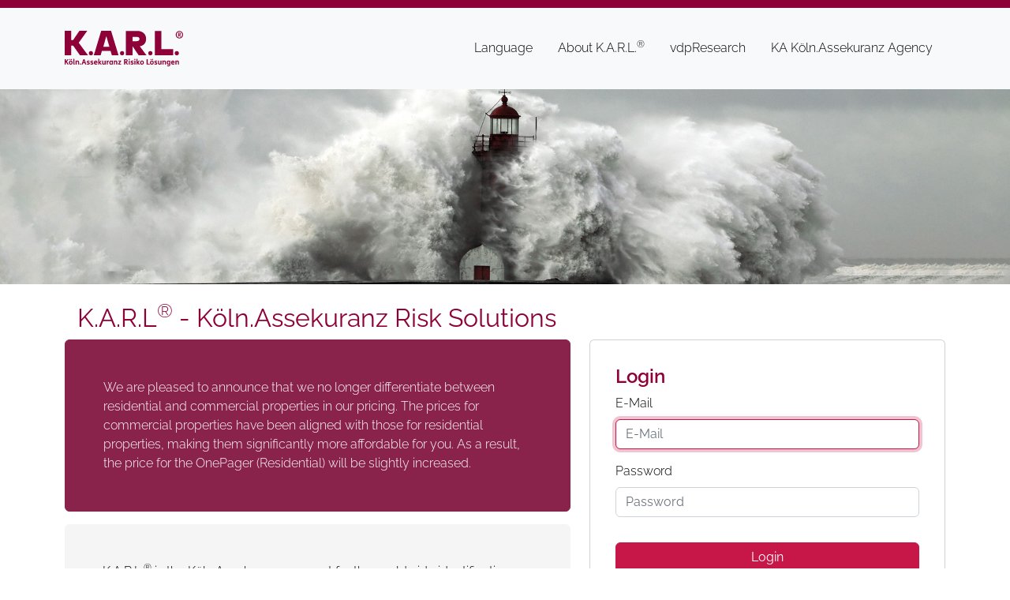

--- FILE ---
content_type: text/html; charset=utf-8
request_url: https://karl.vdpresearch.de/
body_size: 2733
content:


<link href="/static/css/vendors/bootstrap.min.css" rel="stylesheet">
<script src="/static/js/vendors/bootstrap.bundle.min.js"></script>



<!DOCTYPE html>

<html lang="en">
<head>
    <meta charset="UTF-8">
    <meta name="viewport" content="width=device-width, initial-scale=1.0"/>
    <link rel="icon" type="image/png" sizes="32x32" href="/static/img/vdpr-favicon.jpg">
    <link rel="stylesheet" href="/static/css/raleway_font_face.css"/>
    <script type="text/javascript" src="/static/js/vendors/jquery-3.6.0.min.js"></script>
    <script type="text/javascript" src="/static/js/vendors/js.cookie.min.js"></script>
    <script src="/static/fontawesomefree/js/all.min.js"></script>
    <link rel="stylesheet" href="/static/css/common.css"/>
    <link rel="stylesheet" href="/static/css/vdpresearch_style.css"/>
    <title> K.A.R.L.®</title>
</head>
<body class="d-flex flex-column h-100">
<nav class="navbar navbar-expand-lg navbar-light bg-light">
    <div class="nav-container container">
        <a class="navbar-brand" href="/">
            <img id="logo" alt="vdp Logo" data-bs-toggle="tooltip" data-placement="bottom"
                 src="/static/img/Karl_Logo_header.svg" class="img-rounded">
        </a>
        <button class="navbar-toggler" type="button" data-bs-toggle="collapse"
                data-bs-target="#navbarSupportedContent"
                aria-controls="navbarSupportedContent" aria-expanded="false" aria-label="Toggle navigation">
            <span class="navbar-toggler-icon"></span>
        </button>
        <div class="collapse navbar-collapse" id="navbarSupportedContent">
            <ul class="navbar-nav ms-auto mb-2 mb-lg-0">
                
                <li class="nav-item dropdown">
                    <a class="nav-link dropdown-toggle" href="#" role="button" data-bs-toggle="dropdown"
                       aria-expanded="false">
                        Language
                    </a>
                    <ul class="dropdown-menu">
                        <li><a class="dropdown-item" href="#" id="translate-de-link">German</a></li>
                        <li><a class="dropdown-item" href="#" id="translate-en-link">English</a></li>
                    </ul>
                </li>
                <li class="nav-item dropdown">
                    <a class="nav-link dropdown-toggle" href="#" role="button" data-bs-toggle="dropdown"
                       aria-expanded="false">
                        About K.A.R.L.<sup>®</sup>
                    </a>
                    <ul class="dropdown-menu">
                        <li><a class="dropdown-item" href="/karl/what/"
                               id="translate-de-link">What is K.A.R.L.<sup>®</sup></a></li>
                        <li><a class="dropdown-item" href="/karl/services/"
                               id="translate-en-link">Services</a></li>
                        <li><a class="dropdown-item" href="/karl/glossary"
                               id="translate-en-link">Glossary</a></li>
                    </ul>
                </li>
                <li class="nav-item">
                    <a class="nav-link" href="https://www.vdpresearch.de/" target="_blank">vdpResearch</a>
                </li>
                <li class="nav-item">
                    <a class="nav-link" href="https://www.koeln-assekuranz.com/naturgefahren-analyse"
                       target="_blank">
                        KA Köln.Assekuranz Agency</a>
                </li>
            
            </ul>
        </div>
    </div>
</nav>
<div class="img-banner mb-4">
    <div class="w-100">
        <img id="hero-img" src="/static/img/leuchtturm.jpg" class="img-fluid w-100" style="height: auto;">
    </div>
</div>

<div class="container mb-5">
    
        <h1>K.A.R.L<sup>®</sup> - Köln.Assekuranz Risk Solutions</h1>
        <div class="row">
            <div class="col-md-7">
                
                
                    <div class="alert alert-info">We are pleased to announce that we no longer differentiate between residential and commercial properties in our pricing. The prices for commercial properties have been aligned with those for residential properties, making them significantly more affordable for you. As a result, the price for the OnePager (Residential) will be slightly increased.</div>
                
                <div class="card bg-grey p-3">
                    <div class="card-body">
                        <p class="card-text">
                        K.A.R.L.<sup>®</sup> is the Köln.Assekuranz concept for the worldwide identification, calculation and quantification of risks caused by natural hazards. The basis is the natural hazard analysis tool K.A.R.L.<sup>®</sup>, developed and continuously optimized by experienced geoscientists.
                        <br>
                            <br>
                        With the help of K.A.R.L.<sup>®</sup> you can calculate specific risks from natural hazards for your property. Different building types are taken into account in K.A.R.L.<sup>®</sup> using specific vulnerability curves that describe the sensitivity of a building to natural hazards.
                        <br>
                            <br>
                        In order to be able to determine the risk of natural hazards for your property, only the exact geographic coordinates or the address of the property and the type of building are required. The results of the natural hazard analysis are provided to you on the one hand in the form of a clear short report (OnePager) and on the other hand in the form of a detailed long report (ProReport).

                        </p>
                    </div>
                </div>
            </div>
            <div class="col-md-5">
                
                    
<div class="card">
    <div class="card-body">
        <h2 class="card-title">Login</h2>
        <form method="post" action="" class="form">
            <input type="hidden" name="csrfmiddlewaretoken" value="KBkQxKslAMzeCTS7KpBOeQsUB0yMmnmlnOdWbyTXdLGjngpb3hekpGy2zWqCL7r3">




            <div class="mb-3"><label class="form-label" for="id_username">E-Mail</label><input type="text" name="username" autofocus autocapitalize="none" autocomplete="username" maxlength="254" class="form-control" placeholder="E-Mail" title="" required id="id_username"></div>
<div class="mb-3"><label class="form-label" for="id_password">Password</label><input type="password" name="password" autocomplete="current-password" class="form-control" placeholder="Password" title="" required id="id_password"></div>
            <div class="d-grid">
                <button type="submit" class="btn btn-primary w-100 mt-3">Login</button>
            </div>
            <input type="hidden" name="next" value=""/>
        </form>
        <p class="text-center">Forgot password? Click  <a
                href="/accounts/password/reset/">
            here</a>.</p>
        <hr>
        <p class="mb-0">You don't have have an account?</p>
        <a href="/accounts/register/"><p>Register for free.</p></a>
    </div>
</div>

                
            </div>
        </div>

</div>

<footer class="justify-content-between align-items-center py-2 my-4 border-top">
    <div class="container d-flex flex-wrap">
        <p class="col-md-6 mb-0 mt-1">© 2026 vdpResearch GmbH</p>
        <ul class="nav col-md-6 justify-content-end">

            <li class="nav-item">
                <a class="nav-link" href="https://www.vdpresearch.de/datenschutz/" target="_blank">
                    Data protection
                </a>
            </li>
            <li class="nav-item">
                <a class="nav-link" href="/karl/agbs/" target="_blank">
                    Conditions
                </a>
            </li>
            <li class="nav-item">
                <a class="nav-link" href="https://www.vdpresearch.de/impressum/" target="_blank">
                    Company Details
                </a>
            </li>
            <li class="nav-item">
                <a class="nav-link" href="/karl/contact/" target="_blank">
                    Contact & Help
                </a>
            </li>
        </ul>
    </div>

</footer>



<form class="d-none" id="hidden-trans-form" action="/i18n/setlang/" method="post"><input type="hidden" name="csrfmiddlewaretoken" value="KBkQxKslAMzeCTS7KpBOeQsUB0yMmnmlnOdWbyTXdLGjngpb3hekpGy2zWqCL7r3">
    <input name="next" type="hidden" value="">
    <input name="language" type="hidden" value="de">
    <input type="submit" value="Go">
</form>
<script>
    $(document).ready(function () {
        $('#translate-de-link').on('click', () => {
            $('input[name="language"]').val('de');
            $('#hidden-trans-form').submit();
        });
        $('#translate-en-link').on('click', () => {
            $('input[name="language"]').val('en');
            $('#hidden-trans-form').submit();
        });
    });
</script>

</body>
</html>

--- FILE ---
content_type: text/css
request_url: https://karl.vdpresearch.de/static/css/raleway_font_face.css
body_size: 283
content:
@font-face {
    font-family: 'Raleway';
    src: url("../fonts/Raleway-Thin.woff2");
    font-weight: 100;
    font-display: swap;
}
@font-face {
    font-family: 'Raleway';
    src: url("../fonts/Raleway-ThinItalic.woff2");
    font-weight: 100;
    font-style: italic;
    font-display: swap;
}
@font-face {
    font-family: 'Raleway';
    src: url("../fonts/Raleway-Light.woff2");
    font-weight: 300;
    font-display: swap;
}
@font-face {
    font-family: 'Raleway';
    src: url("../fonts/Raleway-LightItalic.woff2");
    font-weight: 300;
    font-display: swap;
    font-style: italic;
}
@font-face {
    font-family: 'Raleway';
    src: url("../fonts/Raleway-Regular.woff2");
    font-weight: 400;
    font-display: swap;
}
@font-face {
    font-family: 'Raleway';
    src: url("../fonts/Raleway-Italic.woff2");
    font-weight: 400;
    font-display: swap;
    font-style: italic;
}
@font-face {
    font-family: 'Raleway';
    src: url("../fonts/Raleway-Medium.woff2");
    font-weight: 500;
    font-display: swap;
}
@font-face {
    font-family: 'Raleway';
    src: url("../fonts/Raleway-MediumItalic.woff2");
    font-weight: 500;
    font-display: swap;
    font-style: italic;
}
@font-face {
    font-family: 'Raleway';
    src: url("../fonts/Raleway-SemiBold.woff2");
    font-weight: 600;
    font-display: swap;
}
@font-face {
    font-family: 'Raleway';
    src: url("../fonts/Raleway-SemiBoldItalic.woff2");
    font-weight: 600;
    font-display: swap;
    font-style: italic;
}
@font-face {
    font-family: 'Raleway';
    src: url("../fonts/Raleway-Bold.woff2");
    font-weight: 700;
    font-display: swap;
}
@font-face {
    font-family: 'Raleway';
    src: url("../fonts/Raleway-BoldItalic.woff2");
    font-weight: 700;
    font-display: swap;
    font-style: italic;
}
@font-face {
    font-family: 'Raleway';
    src: url("../fonts/Raleway-ExtraBold.woff2");
    font-weight: 800;
    font-display: swap;
}
@font-face {
    font-family: 'Raleway';
    src: url("../fonts/Raleway-ExtraBoldItalic.woff2");
    font-weight: 800;
    font-display: swap;
    font-style: italic;
}
@font-face {
    font-family: 'Raleway';
    src: url("../fonts/Raleway-Black.woff2");
    font-weight: 900;
    font-display: swap;
}
@font-face {
    font-family: 'Raleway';
    src: url("../fonts/Raleway-BoldItalic.woff2");
    font-weight: 900;
    font-display: swap;
    font-style: italic;
}

--- FILE ---
content_type: text/css
request_url: https://karl.vdpresearch.de/static/css/common.css
body_size: 86
content:

.img-banner, .img-banner-index {
    background-color: #b0b4b3;
}

--- FILE ---
content_type: text/css
request_url: https://karl.vdpresearch.de/static/css/vdpresearch_style.css
body_size: 1355
content:
/*

#c71748 fuchisa
#8e0038 KA Rot

*/


html, body, div, span, applet, object, iframe, h1, h2, h3, h4, h5, h6, p, blockquote, pre, a, abbr, acronym, address, big, cite, code, del, dfn, em, img, ins, kbd, q, s, samp, small, strike, strong, sub, sup, tt, var, u, i, center, dl, dt, dd, ol, ul, li, fieldset, form, label, legend, table, caption, tbody, tfoot, thead, tr, th, td, article, aside, canvas, details, embed, figure, figcaption, footer, header, hgroup, menu, nav, output, ruby, section, summary, time, mark, audio, video {
    font-weight: 300;
}

body {
    font-family: 'Raleway', sans-serif;
    color: black;
    font-weight: 200;
}

h1, h2, h3, h4, h5, h6 {
    color: #8e0038;
}

h1 {
    font-family: 'Raleway', sans-serif;
    font-size: 2rem;
    margin-left: 1rem;
    font-weight: 400;
}

h2 {
    font-family: 'Raleway', sans-serif;
    font-size: 1.5rem;
    font-weight: 600;
    margin-top: 2rem;
}

.card h2 {
    margin-top: 0;
}

h3 {
    font-family: 'Raleway Light', sans-serif;
    font-size: 1.5rem;
    font-weight: 300;
}

a {
    color: #c71748;
    text-decoration: none;
}

a:hover {
    color: #8e0038;
}

button, input, optgroup, select, textarea {
    font-family: 'Raleway', sans-serif;
    font-weight: 300;
}

footer {
    background-color: rgb(55, 90, 100);
    color: white;
}

#logo {
    width: 150px;
}

.navbar {
    border-top: 10px solid #8e0038;
    padding-top: 1.5rem;
    padding-bottom: 1.5rem;
    font-family: 'Raleway', sans-serif;
    font-weight: 100;
}

.navbar-light .navbar-nav .nav-link:focus, .navbar-light .navbar-nav .nav-link:hover {
    color: #c71748;
}

.navbar-light .navbar-nav .nav-link {
    color: black;
}

.nav-link {
    color: white;
}

.nav-link:focus, .nav-link:hover {
    color: #dddddd;
}

.btn {
    width: 230px;
    margin-bottom: 1rem;
}

.btn-primary {
    background-color: #c71748;
    border-color: #c71748;
}

.btn-primary:hover {
    color: #fff;
    background-color: #8e0038;
    border-color: #8e0038;
}

.btn-check:focus + .btn-primary, .btn-primary:focus {
    color: #fff;
    background-color: #8e0038;
    border-color: #8e0038;
    box-shadow: 0 0 0 0.25rem rgb(199 23 72 / 50%);
}

.btn-check:active + .btn-primary, .btn-check:checked + .btn-primary, .btn-primary.active, .btn-primary:active, .show > .btn-primary.dropdown-toggle {
    color: #fff;
    background-color: #8e0038;
    border-color: #8e0038;
}

.btn-secondary {
    background-color: white;
    border-color: #c71748;
    color: #c71748;
}

.bg-grey {
    background-color: #f5f5f5;
    border: none;
}

.card {
    margin-bottom: 1rem;
}

.card-body {
    padding: 2rem;
}

.form-control:focus, .form-select:focus, .form-check-input:focus {
    background-color: #fff;
    border-color: #c71748;
    box-shadow: 0 0 0 0.25rem rgb(199 23 72 / 25%);
}

.form-check-input:checked, .form-check-input:checked {
    background-color: #8e0038;
    border-color: #8e0038;
}

.accordion-header {
    margin-top: 0;
}

.dropdown-item.active, .dropdown-item:active {
    background-color: #8e0038;
}

.accordion-button:not(.collapsed) {
    color: white;
    background-color: #c71748;
    box-shadow: inset 0 -1px 0 rgb(0 0 0 / 13%);
}

.accordion-button:not(.collapsed):after {
    background-image: url("data:image/svg+xml,<svg xmlns='http://www.w3.org/2000/svg' viewBox='0 0 16 16' fill='%23ffffff'><path fill-rule='evenodd' d='M1.646 4.646a.5.5 0 0 1 .708 0L8 10.293l5.646-5.647a.5.5 0 0 1 .708.708l-6 6a.5.5 0 0 1-.708 0l-6-6a.5.5 0 0 1 0-.708z'/></svg>") !important;
}

.accordion-button:focus {
    border-color: #8e0038;
    box-shadow: inset 0 -1px 0 rgb(0 0 0 / 13%), 0 0 0 0.25rem rgb(199 23 72 / 25%);
}

.accordion-body {
    background-color: #f5f5f5;
}

@media (min-width: 992px) {
    .navbar-expand-lg .navbar-nav .nav-link {
        padding-right: 1rem;
        padding-left: 1rem;
    }
}
.dropdown-toggle::after {
    display: none;
}
.no-border {
    border: none;
}
.accordion-button:after {
    background-image: url("data:image/svg+xml,<svg xmlns='http://www.w3.org/2000/svg' viewBox='0 0 16 16' fill='%23c71748'><path fill-rule='evenodd' d='M1.646 4.646a.5.5 0 0 1 .708 0L8 10.293l5.646-5.647a.5.5 0 0 1 .708.708l-6 6a.5.5 0 0 1-.708 0l-6-6a.5.5 0 0 1 0-.708z'/></svg>") !important;

}
.alert-info {
    background-color: #8A234B;
    border-color: #8A234B;
    color: white;
    padding: 3rem!important;
}
b, strong {
    font-weight: 600;
}

--- FILE ---
content_type: image/svg+xml
request_url: https://karl.vdpresearch.de/static/img/Karl_Logo_header.svg
body_size: 12216
content:
<?xml version="1.0" encoding="UTF-8"?><svg id="Ebene_1" xmlns="http://www.w3.org/2000/svg" viewBox="0 0 150 44.97"><defs><style>.cls-1{fill:#8e0038;}</style></defs><path class="cls-1" d="M77.53,30.91V.17c.26,0,.44,0,.65,0,4.77,0,9.54-.03,14.31,.05,2.63,.04,5.12,.72,7.23,2.39,2.58,2.04,3.5,4.83,3.44,8-.09,4.6-2.74,7.83-7.27,8.89-.18,.04-.36,.09-.65,.17,2.79,3.76,5.52,7.46,8.36,11.29h-1.6c-2.51,0-5.02-.02-7.52,.02-.29,0-.7,0-.7,0,0,0-.33-.42-.47-.64-2.18-3.25-4.32-6.41-6.53-9.65,0,0-.65-.98-.85-1.2v.56c0,3.6,0,7.2,0,10.86h-8.4Zm8.43-23.16v5.37c1.97,0,3.88,.07,5.78-.02,1.85-.08,2.93-1.09,3.01-2.6,.07-1.37-.9-2.61-2.49-2.72-2.08-.14-4.18-.04-6.3-.04Z"/><path class="cls-1" d="M137.41,23.25v7.67h-23.11V.24h8.32V23.25h14.79Z"/><path class="cls-1" d="M58.76,0h-12.51l-7.7,25.66-1.7,5.21h8.7l1.53-5.31h11.07l1.61,5.31h8.4L58.76,0Zm-9.81,20.16l3.75-13.38h.08l3.83,13.38h-7.66Z"/><g><g><path class="cls-1" d="M.73,35.92c.5,0,.65,.04,.65,.14v2.65l.25-.28c.88-.94,1.44-1.71,1.89-2.38,.07-.1,.13-.13,.63-.13h.11c.55,0,.63,.04,.57,.15-.32,.67-.95,1.57-2.08,2.75l2.2,3.76c.07,.12,0,.17-.49,.17h-.28c-.61,0-.64-.02-.71-.13l-1.63-2.85-.47,.49v2.35c0,.1-.14,.14-.65,.14h-.1c-.53,0-.63-.03-.63-.14v-6.55c0-.11,.1-.14,.63-.14h.1Z"/><path class="cls-1" d="M10.01,40.16c0,1.72-.85,2.7-2.44,2.7-1.41,0-2.28-.86-2.28-2.51s.85-2.7,2.44-2.7c1.41,0,2.28,.86,2.28,2.51Zm-3.4-4.52c.41,0,.69,.3,.69,.67s-.28,.65-.69,.65-.69-.29-.69-.65,.3-.67,.69-.67Zm.02,4.65c0,.92,.3,1.44,.97,1.44,.75,0,1.07-.57,1.07-1.52s-.3-1.44-.97-1.44c-.75,0-1.07,.57-1.07,1.52Zm2.03-4.65c.42,0,.71,.3,.71,.67s-.3,.65-.71,.65-.67-.29-.67-.65,.28-.67,.67-.67Z"/><path class="cls-1" d="M11.59,35.54c.54,0,.61,.03,.63,.12,.06,.28,.08,1.48,.08,2.76v3.02c0,.22,.08,.32,.31,.32h.11c.08,0,.1,.07,.1,.42v.09c0,.34-.01,.38-.09,.42-.14,.06-.39,.11-.64,.11-.34,0-.62-.1-.8-.28-.23-.23-.3-.55-.3-1v-3.29c0-.9-.05-2.22-.08-2.56,0-.11,0-.12,.62-.12h.05Z"/><path class="cls-1" d="M14.39,37.74c.47,0,.55,.02,.59,.12,.03,.09,.05,.24,.07,.38,.3-.35,.8-.6,1.38-.6s1.03,.19,1.32,.51c.31,.35,.45,.81,.45,1.53v2.92c0,.11-.06,.14-.62,.14h-.05c-.62,0-.64-.04-.64-.14v-2.56c0-.66-.04-.85-.19-1.02-.12-.14-.36-.22-.64-.22-.22,0-.46,.05-.64,.15-.2,.12-.25,.28-.27,.5-.02,.22-.02,.57-.02,.93v2.22c0,.11-.06,.14-.62,.14h-.05c-.62,0-.64-.04-.64-.14v-2.62c0-.74-.03-1.57-.07-2.08-.01-.13,.03-.17,.57-.17h.05Z"/><path class="cls-1" d="M19.96,41.28c.47,0,.82,.35,.82,.79s-.34,.78-.82,.78-.81-.35-.81-.78,.34-.79,.81-.79Z"/><path class="cls-1" d="M24.44,35.92c.52,0,.6,.03,.64,.15l2.34,6.51c.05,.12-.03,.17-.59,.17h-.11c-.55,0-.68-.05-.72-.16l-.54-1.57h-2.18l-.52,1.57c-.04,.11-.14,.16-.69,.16h-.1c-.56,0-.62-.03-.57-.16l2.32-6.52c.04-.11,.08-.15,.64-.15h.09Zm-.81,4.05h1.48l-.11-.33c-.33-1.04-.49-1.57-.63-2.06-.13,.47-.34,1.17-.65,2.08l-.1,.32Z"/><path class="cls-1" d="M28.12,41.68c.16-.28,.25-.37,.35-.29,.37,.25,.82,.41,1.21,.41,.5,0,.8-.19,.8-.45,0-.74-2.43-.28-2.43-2.1,0-1,.85-1.6,1.96-1.6,.63,0,1.17,.17,1.57,.47,.09,.07,.08,.14-.11,.47l-.08,.13c-.17,.3-.24,.34-.34,.28-.3-.19-.6-.3-.97-.3-.28,0-.49,.06-.62,.16-.08,.08-.13,.16-.13,.28,0,.71,2.43,.34,2.43,2.05,0,.44-.18,.85-.48,1.15-.35,.34-.87,.52-1.57,.52-.73,0-1.38-.24-1.76-.57-.08-.07-.07-.15,.08-.43l.09-.17Z"/><path class="cls-1" d="M32.65,41.68c.16-.28,.25-.37,.35-.29,.37,.25,.82,.41,1.21,.41,.5,0,.8-.19,.8-.45,0-.74-2.43-.28-2.43-2.1,0-1,.85-1.6,1.96-1.6,.63,0,1.17,.17,1.57,.47,.09,.07,.08,.14-.11,.47l-.08,.13c-.17,.3-.24,.34-.34,.28-.3-.19-.6-.3-.97-.3-.28,0-.49,.06-.62,.16-.08,.08-.13,.16-.13,.28,0,.71,2.43,.34,2.43,2.05,0,.44-.18,.85-.48,1.15-.35,.34-.87,.52-1.57,.52-.73,0-1.38-.24-1.76-.57-.08-.07-.07-.15,.08-.43l.09-.17Z"/><path class="cls-1" d="M38.34,40.7c.11,.67,.53,1.04,1.25,1.04,.47,0,.91-.12,1.34-.3,.1-.05,.15,0,.26,.28l.08,.24c.11,.32,.1,.38,0,.45-.47,.27-1.18,.46-1.84,.46-1.49,0-2.44-.93-2.44-2.54s.88-2.66,2.34-2.66,2.19,1.07,2.19,2.55c0,.37-.02,.49-.09,.49h-3.08Zm1.87-.93c-.06-.59-.35-1.02-.88-1.02s-.86,.39-.99,1.02h1.87Z"/><path class="cls-1" d="M43.23,35.54c.56,0,.62,.04,.62,.14v3.91c.56-.55,1.11-1.24,1.48-1.73,.08-.11,.13-.12,.63-.12h.15c.48,0,.56,.05,.51,.16-.28,.6-.93,1.43-1.63,2.08l1.9,2.57c.08,.1,0,.2-.59,.2h-.12c-.63,0-.69-.02-.78-.14l-1.55-2.12v2.12c0,.11-.06,.14-.62,.14h-.05c-.62,0-.64-.04-.64-.14v-6.93c0-.11,.02-.14,.64-.14h.05Z"/><path class="cls-1" d="M48.24,37.74c.56,0,.62,.04,.62,.14v2.56c0,.66,.04,.85,.19,1.03,.12,.14,.35,.22,.63,.22,.22,0,.46-.05,.63-.15,.2-.12,.25-.28,.26-.5,.02-.22,.02-.57,.02-.93v-2.22c0-.1,.02-.14,.64-.14h.05c.56,0,.62,.04,.62,.14v2.62c0,.74,.03,1.57,.07,2.08,0,.13-.03,.17-.57,.17h-.05c-.47,0-.55-.02-.59-.12-.03-.08-.05-.24-.07-.38-.3,.36-.79,.6-1.37,.6s-1.02-.19-1.31-.51c-.31-.35-.45-.81-.45-1.53v-2.92c0-.1,.02-.14,.64-.14h.05Z"/><path class="cls-1" d="M53.73,37.74c.47,0,.55,.02,.58,.12,.03,.09,.1,.6,.11,.98,.3-.78,.7-1.19,1.31-1.19,.09,0,.18,0,.25,.04,.07,.03,.08,.05,.08,.47v.13c0,.49-.03,.5-.13,.51-.53,.05-.86,.28-1.11,.65-.24,.36-.35,.9-.35,1.79v1.37c0,.11-.06,.14-.62,.14h-.05c-.62,0-.64-.04-.64-.14v-2.62c0-.74-.03-1.57-.07-2.08-.01-.13,.03-.17,.57-.17h.06Z"/><path class="cls-1" d="M59.86,37.87c0-.08,.05-.12,.56-.12h.06c.48,0,.55,.03,.55,.13,0,.31-.02,1.27-.02,2.05v.58c0,.74,.03,1.57,.07,2.08,0,.13,0,.17-.54,.17h-.05c-.47,0-.54-.02-.58-.12-.03-.06-.05-.21-.07-.32-.28,.32-.82,.54-1.3,.54-1.24,0-2.01-.95-2.01-2.51,0-1.73,.96-2.7,2.1-2.7,.51,0,.98,.25,1.2,.56l.04-.34Zm-.15,1.37c-.18-.28-.49-.45-.83-.45-.69,0-1.02,.55-1.02,1.53,0,.84,.23,1.45,1,1.45,.3,0,.58-.11,.71-.28,.11-.13,.13-.3,.13-.53v-1.71Z"/><path class="cls-1" d="M62.86,37.74c.47,0,.55,.02,.59,.12,.03,.09,.05,.24,.07,.38,.3-.35,.8-.6,1.38-.6s1.03,.19,1.32,.51c.31,.35,.45,.81,.45,1.53v2.92c0,.11-.06,.14-.62,.14h-.05c-.62,0-.64-.04-.64-.14v-2.56c0-.66-.04-.85-.19-1.02-.12-.14-.36-.22-.64-.22-.22,0-.46,.05-.64,.15-.2,.12-.25,.28-.27,.5-.02,.22-.02,.57-.02,.93v2.22c0,.11-.06,.14-.62,.14h-.05c-.62,0-.64-.04-.64-.14v-2.62c0-.74-.03-1.57-.07-2.08-.01-.13,.03-.17,.57-.17h.05Z"/><path class="cls-1" d="M71.15,37.74c.3,0,.34,.03,.34,.13v.34c0,.21-.04,.31-.14,.47l-2.06,3.06h2.13c.08,0,.12,.03,.12,.48v.04c0,.45-.04,.48-.12,.48h-3.44c-.3,0-.34-.03-.34-.13v-.34c0-.21,.04-.31,.14-.48l2.08-3.06h-1.97c-.08,0-.12-.03-.12-.48v-.04c0-.46,.04-.49,.12-.49h3.25Z"/><path class="cls-1" d="M77.05,35.92c1.07,0,1.78,.13,2.28,.65,.3,.31,.47,.78,.47,1.38,0,.89-.42,1.54-1.18,1.94l.22,.4c.57,1.03,1.02,1.72,1.45,2.29,.08,.11,.04,.19-.37,.19h-.52c-.32,0-.45,0-.59-.14-.24-.26-.58-.81-1.17-1.9l-.31-.58h-.61v2.48c0,.11-.14,.14-.65,.14h-.1c-.53,0-.63-.03-.63-.14v-6.55c0-.12,.06-.14,.43-.14h1.27Zm-.32,3.13h.47c.45,0,.77-.11,.96-.31,.18-.18,.27-.45,.27-.78,0-.3-.08-.51-.23-.66-.2-.2-.51-.28-1.01-.28h-.45v2.03Z"/><path class="cls-1" d="M81.78,35.43c.46,0,.8,.36,.8,.78s-.34,.78-.8,.78-.8-.36-.8-.78,.34-.78,.8-.78Zm.06,2.32c.56,0,.62,.04,.62,.14v4.73c0,.11-.06,.14-.62,.14h-.05c-.62,0-.64-.04-.64-.14v-4.73c0-.1,.02-.14,.64-.14h.05Z"/><path class="cls-1" d="M83.68,41.68c.16-.28,.25-.37,.35-.29,.37,.25,.82,.41,1.21,.41,.5,0,.8-.19,.8-.45,0-.74-2.43-.28-2.43-2.1,0-1,.85-1.6,1.96-1.6,.63,0,1.17,.17,1.57,.47,.09,.07,.08,.14-.11,.47l-.08,.13c-.17,.3-.24,.34-.34,.28-.3-.19-.6-.3-.97-.3-.28,0-.49,.06-.62,.16-.08,.08-.13,.16-.13,.28,0,.71,2.43,.34,2.43,2.05,0,.44-.18,.85-.48,1.15-.35,.34-.87,.52-1.57,.52-.73,0-1.38-.24-1.76-.57-.08-.07-.07-.15,.08-.43l.09-.17Z"/><path class="cls-1" d="M88.95,35.43c.46,0,.8,.36,.8,.78s-.34,.78-.8,.78-.8-.36-.8-.78,.34-.78,.8-.78Zm.06,2.32c.56,0,.62,.04,.62,.14v4.73c0,.11-.06,.14-.62,.14h-.05c-.62,0-.64-.04-.64-.14v-4.73c0-.1,.02-.14,.64-.14h.05Z"/><path class="cls-1" d="M91.6,35.54c.56,0,.62,.04,.62,.14v3.91c.56-.55,1.11-1.24,1.48-1.73,.08-.11,.13-.12,.63-.12h.15c.48,0,.56,.05,.51,.16-.28,.6-.93,1.43-1.63,2.08l1.9,2.57c.08,.1,0,.2-.59,.2h-.12c-.63,0-.69-.02-.78-.14l-1.55-2.12v2.12c0,.11-.06,.14-.62,.14h-.05c-.62,0-.64-.04-.64-.14v-6.93c0-.11,.02-.14,.64-.14h.05Z"/><path class="cls-1" d="M100.3,40.16c0,1.72-.85,2.7-2.44,2.7-1.41,0-2.28-.86-2.28-2.51s.85-2.7,2.44-2.7c1.41,0,2.28,.86,2.28,2.51Zm-3.38,.13c0,.92,.3,1.44,.97,1.44,.75,0,1.07-.57,1.07-1.52s-.3-1.44-.97-1.44c-.75,0-1.07,.57-1.07,1.52Z"/><path class="cls-1" d="M104.49,35.92c.5,0,.65,.04,.65,.14v5.59h2.43c.13,0,.16,.02,.16,.5v.08c0,.47-.04,.52-.16,.52h-3.38c-.37,0-.43-.02-.43-.14v-6.55c0-.11,.1-.14,.63-.14h.1Z"/><path class="cls-1" d="M112.8,40.16c0,1.72-.85,2.7-2.44,2.7-1.41,0-2.28-.86-2.28-2.51s.85-2.7,2.44-2.7c1.41,0,2.28,.86,2.28,2.51Zm-3.4-4.52c.41,0,.69,.3,.69,.67s-.28,.65-.69,.65-.69-.29-.69-.65,.3-.67,.69-.67Zm.02,4.65c0,.92,.3,1.44,.97,1.44,.75,0,1.07-.57,1.07-1.52s-.3-1.44-.97-1.44c-.75,0-1.07,.57-1.07,1.52Zm2.03-4.65c.42,0,.71,.3,.71,.67s-.3,.65-.71,.65-.67-.29-.67-.65,.28-.67,.67-.67Z"/><path class="cls-1" d="M113.71,41.68c.16-.28,.25-.37,.35-.29,.37,.25,.82,.41,1.21,.41,.5,0,.8-.19,.8-.45,0-.74-2.43-.28-2.43-2.1,0-1,.85-1.6,1.96-1.6,.63,0,1.17,.17,1.57,.47,.09,.07,.08,.14-.11,.47l-.08,.13c-.17,.3-.24,.34-.34,.28-.3-.19-.6-.3-.97-.3-.28,0-.49,.06-.62,.16-.08,.08-.13,.16-.13,.28,0,.71,2.43,.34,2.43,2.05,0,.44-.18,.85-.48,1.15-.35,.34-.87,.52-1.57,.52-.73,0-1.38-.24-1.76-.57-.08-.07-.07-.15,.08-.43l.09-.17Z"/><path class="cls-1" d="M118.98,37.74c.56,0,.62,.04,.62,.14v2.56c0,.66,.04,.85,.19,1.03,.12,.14,.35,.22,.63,.22,.22,0,.46-.05,.63-.15,.2-.12,.25-.28,.27-.5,.02-.22,.02-.57,.02-.93v-2.22c0-.1,.02-.14,.64-.14h.05c.56,0,.62,.04,.62,.14v2.62c0,.74,.03,1.57,.07,2.08,0,.13-.03,.17-.57,.17h-.05c-.47,0-.55-.02-.59-.12-.03-.08-.05-.24-.07-.38-.3,.36-.79,.6-1.37,.6s-1.02-.19-1.31-.51c-.31-.35-.45-.81-.45-1.53v-2.92c0-.1,.02-.14,.64-.14h.05Z"/><path class="cls-1" d="M124.46,37.74c.47,0,.55,.02,.59,.12,.03,.09,.05,.24,.07,.38,.3-.35,.8-.6,1.38-.6s1.03,.19,1.32,.51c.31,.35,.45,.81,.45,1.53v2.92c0,.11-.06,.14-.62,.14h-.05c-.62,0-.64-.04-.64-.14v-2.56c0-.66-.04-.85-.19-1.02-.12-.14-.36-.22-.64-.22-.22,0-.46,.05-.64,.15-.2,.12-.25,.28-.27,.5-.02,.22-.02,.57-.02,.93v2.22c0,.11-.06,.14-.62,.14h-.05c-.62,0-.64-.04-.64-.14v-2.62c0-.74-.03-1.57-.07-2.08-.01-.13,.03-.17,.57-.17h.05Z"/><path class="cls-1" d="M133.21,37.74c.37,0,.45,0,.48,.11,.08,.25,.08,1.18,.08,2v2.49c0,.92-.2,1.58-.58,1.99-.39,.43-.97,.63-1.74,.63-.57,0-1.21-.17-1.59-.39-.09-.06-.12-.12,.03-.49l.07-.16c.13-.31,.19-.39,.29-.34,.33,.15,.75,.28,1.12,.28,.7,0,1.09-.36,1.09-1.38v-.14c-.32,.28-.75,.43-1.21,.43-1.24,0-2.01-.93-2.01-2.49,0-1.68,.88-2.64,2.08-2.64,.51,0,.95,.25,1.26,.59,0-.1,.06-.34,.08-.39,.03-.07,.03-.11,.45-.11h.1Zm-.73,1.6c-.21-.39-.53-.58-.86-.58-.64,0-1.02,.49-1.02,1.52,0,.91,.35,1.38,1.04,1.38,.27,0,.57-.09,.71-.25,.11-.11,.13-.27,.13-.51v-1.57Z"/><path class="cls-1" d="M136.12,40.7c.11,.67,.53,1.04,1.25,1.04,.47,0,.91-.12,1.34-.3,.1-.05,.15,0,.25,.28l.09,.24c.11,.32,.1,.38,0,.45-.47,.27-1.18,.46-1.84,.46-1.49,0-2.44-.93-2.44-2.54s.88-2.66,2.34-2.66,2.19,1.07,2.19,2.55c0,.37-.02,.49-.09,.49h-3.08Zm1.87-.93c-.06-.59-.35-1.02-.88-1.02s-.86,.39-.99,1.02h1.87Z"/><path class="cls-1" d="M140.9,37.74c.47,0,.55,.02,.59,.12,.03,.09,.05,.24,.07,.38,.3-.35,.8-.6,1.38-.6s1.03,.19,1.32,.51c.31,.35,.45,.81,.45,1.53v2.92c0,.11-.06,.14-.62,.14h-.05c-.62,0-.64-.04-.64-.14v-2.56c0-.66-.04-.85-.19-1.02-.12-.14-.36-.22-.64-.22-.22,0-.46,.05-.64,.15-.2,.12-.25,.28-.27,.5-.02,.22-.02,.57-.02,.93v2.22c0,.11-.06,.14-.62,.14h-.05c-.62,0-.64-.04-.64-.14v-2.62c0-.74-.03-1.57-.07-2.08-.01-.13,.03-.17,.57-.17h.05Z"/></g><path class="cls-1" d="M29.51,30.87l-11.78-15.72L28.61,0h-9.96l-7.94,11.61h-2.47V0H0V30.87H8.23v-12.1h2.47l8.6,12.1h10.21ZM39.73,6.17"/><circle class="cls-1" cx="72.71" cy="28.36" r="2.62"/><circle class="cls-1" cx="33.23" cy="28.36" r="2.62"/><circle class="cls-1" cx="108.55" cy="28.36" r="2.62"/><circle class="cls-1" cx="142.07" cy="28.36" r="2.62"/><path class="cls-1" d="M150,4.97c0,2.86-2.06,4.73-4.66,4.73s-4.66-1.87-4.66-4.73,2.06-4.73,4.66-4.73,4.66,1.87,4.66,4.73Zm-8.13,0c0,2.23,1.55,3.71,3.49,3.71s3.47-1.48,3.47-3.71-1.55-3.71-3.49-3.71-3.47,1.48-3.47,3.71Zm3.15-2.6c1.05,0,2.02,.27,2.02,1.53,0,.68-.33,1.18-.91,1.47l.17,.31c.42,.79,.77,1.3,1.1,1.74,.06,.09,.03,.14-.28,.14h-.42c-.25,0-.36,0-.45-.1-.18-.2-.45-.61-.89-1.46l-.24-.43h-.41v1.89c0,.09-.1,.1-.49,.1h-.1c-.4,0-.47-.01-.47-.1V2.48c0-.09,.04-.1,.32-.1h1.06Zm-.32,2.35h.34c.33,0,.58-.09,.72-.23,.14-.14,.2-.32,.2-.56,0-.23-.06-.38-.18-.5-.14-.14-.4-.19-.77-.19h-.32v1.48Z"/></g></svg>